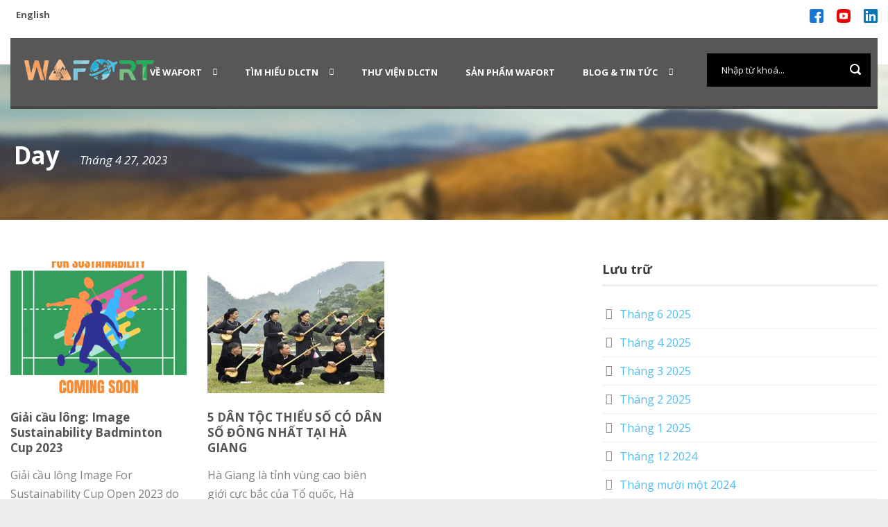

--- FILE ---
content_type: text/html; charset=UTF-8
request_url: https://dulichcotrachnhiem.org/2023/04/27/
body_size: 19151
content:
<!DOCTYPE html>
<!--[if IE 7]><html class="ie ie7 ltie8 ltie9" lang="vi" prefix="og: https://ogp.me/ns#"><![endif]-->
<!--[if IE 8]><html class="ie ie8 ltie9" lang="vi" prefix="og: https://ogp.me/ns#"><![endif]-->
<!--[if !(IE 7) | !(IE 8)  ]><!-->
<html lang="vi" prefix="og: https://ogp.me/ns#">
<!--<![endif]-->

<head>
	<meta charset="UTF-8" />
	<meta name="viewport" content="width=device-width" />
	<title>WAFORT &#8211; CỘNG ĐỒNG DU LỊCH CÓ TRÁCH NHIỆM  Tháng 4 27, 2023 - WAFORT - CỘNG ĐỒNG DU LỊCH CÓ TRÁCH NHIỆM</title>
	<link rel="pingback" href="https://dulichcotrachnhiem.org/xmlrpc.php" />
	
	
<!-- Tối ưu hóa công cụ tìm kiếm bởi Rank Math - https://rankmath.com/ -->
<meta name="robots" content="follow, noindex"/>
<meta property="og:locale" content="vi_VN" />
<meta property="og:type" content="article" />
<meta property="og:title" content="Tháng 4 27, 2023 - WAFORT - CỘNG ĐỒNG DU LỊCH CÓ TRÁCH NHIỆM" />
<meta property="og:url" content="https://dulichcotrachnhiem.org/2023/04/27/" />
<meta property="og:site_name" content="WAFORT - CỘNG ĐỒNG DU LỊCH CÓ TRÁCH NHIỆM" />
<meta name="twitter:card" content="summary_large_image" />
<script type="application/ld+json" class="rank-math-schema">{"@context":"https://schema.org","@graph":[{"@type":"TravelAgency","@id":"https://dulichcotrachnhiem.org/#organization","name":"WAFORT - C\u1ed8NG \u0110\u1ed2NG DU L\u1ecaCH C\u00d3 TR\u00c1CH NHI\u1ec6M","url":"https://dulichcotrachnhiem.org","logo":{"@type":"ImageObject","@id":"https://dulichcotrachnhiem.org/#logo","url":"https://dulichcotrachnhiem.org/wp-content/uploads/2023/04/dulichcotrachnhiem-logo-fnl.png","contentUrl":"https://dulichcotrachnhiem.org/wp-content/uploads/2023/04/dulichcotrachnhiem-logo-fnl.png","caption":"WAFORT - C\u1ed8NG \u0110\u1ed2NG DU L\u1ecaCH C\u00d3 TR\u00c1CH NHI\u1ec6M","inLanguage":"vi","width":"594","height":"130"},"openingHours":["Monday,Tuesday,Wednesday,Thursday,Friday,Saturday,Sunday 09:00-17:00"],"image":{"@id":"https://dulichcotrachnhiem.org/#logo"}},{"@type":"WebSite","@id":"https://dulichcotrachnhiem.org/#website","url":"https://dulichcotrachnhiem.org","name":"WAFORT - C\u1ed8NG \u0110\u1ed2NG DU L\u1ecaCH C\u00d3 TR\u00c1CH NHI\u1ec6M","publisher":{"@id":"https://dulichcotrachnhiem.org/#organization"},"inLanguage":"vi"},{"@type":"BreadcrumbList","@id":"https://dulichcotrachnhiem.org/2023/04/27/#breadcrumb","itemListElement":[{"@type":"ListItem","position":"1","item":{"@id":"https://dulichcotrachnhiem.org","name":"Trang ch\u1ee7"}},{"@type":"ListItem","position":"2","item":{"@id":"https://dulichcotrachnhiem.org/2023/","name":"L\u01b0u tr\u1eef cho"}},{"@type":"ListItem","position":"3","item":{"@id":"https://dulichcotrachnhiem.org/2023/04/","name":"L\u01b0u tr\u1eef cho"}}]},{"@type":"CollectionPage","@id":"https://dulichcotrachnhiem.org/2023/04/27/#webpage","url":"https://dulichcotrachnhiem.org/2023/04/27/","name":"Th\u00e1ng 4 27, 2023 - WAFORT - C\u1ed8NG \u0110\u1ed2NG DU L\u1ecaCH C\u00d3 TR\u00c1CH NHI\u1ec6M","isPartOf":{"@id":"https://dulichcotrachnhiem.org/#website"},"inLanguage":"vi","breadcrumb":{"@id":"https://dulichcotrachnhiem.org/2023/04/27/#breadcrumb"}}]}</script>
<!-- /Plugin SEO WordPress Rank Math -->

<link rel='dns-prefetch' href='//fonts.googleapis.com' />
<link rel="alternate" type="application/rss+xml" title="Dòng thông tin WAFORT - CỘNG ĐỒNG DU LỊCH CÓ TRÁCH NHIỆM &raquo;" href="https://dulichcotrachnhiem.org/feed/" />
<style id='wp-img-auto-sizes-contain-inline-css' type='text/css'>
img:is([sizes=auto i],[sizes^="auto," i]){contain-intrinsic-size:3000px 1500px}
/*# sourceURL=wp-img-auto-sizes-contain-inline-css */
</style>
<style id='wp-emoji-styles-inline-css' type='text/css'>

	img.wp-smiley, img.emoji {
		display: inline !important;
		border: none !important;
		box-shadow: none !important;
		height: 1em !important;
		width: 1em !important;
		margin: 0 0.07em !important;
		vertical-align: -0.1em !important;
		background: none !important;
		padding: 0 !important;
	}
/*# sourceURL=wp-emoji-styles-inline-css */
</style>
<style id='wp-block-library-inline-css' type='text/css'>
:root{--wp-block-synced-color:#7a00df;--wp-block-synced-color--rgb:122,0,223;--wp-bound-block-color:var(--wp-block-synced-color);--wp-editor-canvas-background:#ddd;--wp-admin-theme-color:#007cba;--wp-admin-theme-color--rgb:0,124,186;--wp-admin-theme-color-darker-10:#006ba1;--wp-admin-theme-color-darker-10--rgb:0,107,160.5;--wp-admin-theme-color-darker-20:#005a87;--wp-admin-theme-color-darker-20--rgb:0,90,135;--wp-admin-border-width-focus:2px}@media (min-resolution:192dpi){:root{--wp-admin-border-width-focus:1.5px}}.wp-element-button{cursor:pointer}:root .has-very-light-gray-background-color{background-color:#eee}:root .has-very-dark-gray-background-color{background-color:#313131}:root .has-very-light-gray-color{color:#eee}:root .has-very-dark-gray-color{color:#313131}:root .has-vivid-green-cyan-to-vivid-cyan-blue-gradient-background{background:linear-gradient(135deg,#00d084,#0693e3)}:root .has-purple-crush-gradient-background{background:linear-gradient(135deg,#34e2e4,#4721fb 50%,#ab1dfe)}:root .has-hazy-dawn-gradient-background{background:linear-gradient(135deg,#faaca8,#dad0ec)}:root .has-subdued-olive-gradient-background{background:linear-gradient(135deg,#fafae1,#67a671)}:root .has-atomic-cream-gradient-background{background:linear-gradient(135deg,#fdd79a,#004a59)}:root .has-nightshade-gradient-background{background:linear-gradient(135deg,#330968,#31cdcf)}:root .has-midnight-gradient-background{background:linear-gradient(135deg,#020381,#2874fc)}:root{--wp--preset--font-size--normal:16px;--wp--preset--font-size--huge:42px}.has-regular-font-size{font-size:1em}.has-larger-font-size{font-size:2.625em}.has-normal-font-size{font-size:var(--wp--preset--font-size--normal)}.has-huge-font-size{font-size:var(--wp--preset--font-size--huge)}.has-text-align-center{text-align:center}.has-text-align-left{text-align:left}.has-text-align-right{text-align:right}.has-fit-text{white-space:nowrap!important}#end-resizable-editor-section{display:none}.aligncenter{clear:both}.items-justified-left{justify-content:flex-start}.items-justified-center{justify-content:center}.items-justified-right{justify-content:flex-end}.items-justified-space-between{justify-content:space-between}.screen-reader-text{border:0;clip-path:inset(50%);height:1px;margin:-1px;overflow:hidden;padding:0;position:absolute;width:1px;word-wrap:normal!important}.screen-reader-text:focus{background-color:#ddd;clip-path:none;color:#444;display:block;font-size:1em;height:auto;left:5px;line-height:normal;padding:15px 23px 14px;text-decoration:none;top:5px;width:auto;z-index:100000}html :where(.has-border-color){border-style:solid}html :where([style*=border-top-color]){border-top-style:solid}html :where([style*=border-right-color]){border-right-style:solid}html :where([style*=border-bottom-color]){border-bottom-style:solid}html :where([style*=border-left-color]){border-left-style:solid}html :where([style*=border-width]){border-style:solid}html :where([style*=border-top-width]){border-top-style:solid}html :where([style*=border-right-width]){border-right-style:solid}html :where([style*=border-bottom-width]){border-bottom-style:solid}html :where([style*=border-left-width]){border-left-style:solid}html :where(img[class*=wp-image-]){height:auto;max-width:100%}:where(figure){margin:0 0 1em}html :where(.is-position-sticky){--wp-admin--admin-bar--position-offset:var(--wp-admin--admin-bar--height,0px)}@media screen and (max-width:600px){html :where(.is-position-sticky){--wp-admin--admin-bar--position-offset:0px}}

/*# sourceURL=wp-block-library-inline-css */
</style><style id='wp-block-image-inline-css' type='text/css'>
.wp-block-image>a,.wp-block-image>figure>a{display:inline-block}.wp-block-image img{box-sizing:border-box;height:auto;max-width:100%;vertical-align:bottom}@media not (prefers-reduced-motion){.wp-block-image img.hide{visibility:hidden}.wp-block-image img.show{animation:show-content-image .4s}}.wp-block-image[style*=border-radius] img,.wp-block-image[style*=border-radius]>a{border-radius:inherit}.wp-block-image.has-custom-border img{box-sizing:border-box}.wp-block-image.aligncenter{text-align:center}.wp-block-image.alignfull>a,.wp-block-image.alignwide>a{width:100%}.wp-block-image.alignfull img,.wp-block-image.alignwide img{height:auto;width:100%}.wp-block-image .aligncenter,.wp-block-image .alignleft,.wp-block-image .alignright,.wp-block-image.aligncenter,.wp-block-image.alignleft,.wp-block-image.alignright{display:table}.wp-block-image .aligncenter>figcaption,.wp-block-image .alignleft>figcaption,.wp-block-image .alignright>figcaption,.wp-block-image.aligncenter>figcaption,.wp-block-image.alignleft>figcaption,.wp-block-image.alignright>figcaption{caption-side:bottom;display:table-caption}.wp-block-image .alignleft{float:left;margin:.5em 1em .5em 0}.wp-block-image .alignright{float:right;margin:.5em 0 .5em 1em}.wp-block-image .aligncenter{margin-left:auto;margin-right:auto}.wp-block-image :where(figcaption){margin-bottom:1em;margin-top:.5em}.wp-block-image.is-style-circle-mask img{border-radius:9999px}@supports ((-webkit-mask-image:none) or (mask-image:none)) or (-webkit-mask-image:none){.wp-block-image.is-style-circle-mask img{border-radius:0;-webkit-mask-image:url('data:image/svg+xml;utf8,<svg viewBox="0 0 100 100" xmlns="http://www.w3.org/2000/svg"><circle cx="50" cy="50" r="50"/></svg>');mask-image:url('data:image/svg+xml;utf8,<svg viewBox="0 0 100 100" xmlns="http://www.w3.org/2000/svg"><circle cx="50" cy="50" r="50"/></svg>');mask-mode:alpha;-webkit-mask-position:center;mask-position:center;-webkit-mask-repeat:no-repeat;mask-repeat:no-repeat;-webkit-mask-size:contain;mask-size:contain}}:root :where(.wp-block-image.is-style-rounded img,.wp-block-image .is-style-rounded img){border-radius:9999px}.wp-block-image figure{margin:0}.wp-lightbox-container{display:flex;flex-direction:column;position:relative}.wp-lightbox-container img{cursor:zoom-in}.wp-lightbox-container img:hover+button{opacity:1}.wp-lightbox-container button{align-items:center;backdrop-filter:blur(16px) saturate(180%);background-color:#5a5a5a40;border:none;border-radius:4px;cursor:zoom-in;display:flex;height:20px;justify-content:center;opacity:0;padding:0;position:absolute;right:16px;text-align:center;top:16px;width:20px;z-index:100}@media not (prefers-reduced-motion){.wp-lightbox-container button{transition:opacity .2s ease}}.wp-lightbox-container button:focus-visible{outline:3px auto #5a5a5a40;outline:3px auto -webkit-focus-ring-color;outline-offset:3px}.wp-lightbox-container button:hover{cursor:pointer;opacity:1}.wp-lightbox-container button:focus{opacity:1}.wp-lightbox-container button:focus,.wp-lightbox-container button:hover,.wp-lightbox-container button:not(:hover):not(:active):not(.has-background){background-color:#5a5a5a40;border:none}.wp-lightbox-overlay{box-sizing:border-box;cursor:zoom-out;height:100vh;left:0;overflow:hidden;position:fixed;top:0;visibility:hidden;width:100%;z-index:100000}.wp-lightbox-overlay .close-button{align-items:center;cursor:pointer;display:flex;justify-content:center;min-height:40px;min-width:40px;padding:0;position:absolute;right:calc(env(safe-area-inset-right) + 16px);top:calc(env(safe-area-inset-top) + 16px);z-index:5000000}.wp-lightbox-overlay .close-button:focus,.wp-lightbox-overlay .close-button:hover,.wp-lightbox-overlay .close-button:not(:hover):not(:active):not(.has-background){background:none;border:none}.wp-lightbox-overlay .lightbox-image-container{height:var(--wp--lightbox-container-height);left:50%;overflow:hidden;position:absolute;top:50%;transform:translate(-50%,-50%);transform-origin:top left;width:var(--wp--lightbox-container-width);z-index:9999999999}.wp-lightbox-overlay .wp-block-image{align-items:center;box-sizing:border-box;display:flex;height:100%;justify-content:center;margin:0;position:relative;transform-origin:0 0;width:100%;z-index:3000000}.wp-lightbox-overlay .wp-block-image img{height:var(--wp--lightbox-image-height);min-height:var(--wp--lightbox-image-height);min-width:var(--wp--lightbox-image-width);width:var(--wp--lightbox-image-width)}.wp-lightbox-overlay .wp-block-image figcaption{display:none}.wp-lightbox-overlay button{background:none;border:none}.wp-lightbox-overlay .scrim{background-color:#fff;height:100%;opacity:.9;position:absolute;width:100%;z-index:2000000}.wp-lightbox-overlay.active{visibility:visible}@media not (prefers-reduced-motion){.wp-lightbox-overlay.active{animation:turn-on-visibility .25s both}.wp-lightbox-overlay.active img{animation:turn-on-visibility .35s both}.wp-lightbox-overlay.show-closing-animation:not(.active){animation:turn-off-visibility .35s both}.wp-lightbox-overlay.show-closing-animation:not(.active) img{animation:turn-off-visibility .25s both}.wp-lightbox-overlay.zoom.active{animation:none;opacity:1;visibility:visible}.wp-lightbox-overlay.zoom.active .lightbox-image-container{animation:lightbox-zoom-in .4s}.wp-lightbox-overlay.zoom.active .lightbox-image-container img{animation:none}.wp-lightbox-overlay.zoom.active .scrim{animation:turn-on-visibility .4s forwards}.wp-lightbox-overlay.zoom.show-closing-animation:not(.active){animation:none}.wp-lightbox-overlay.zoom.show-closing-animation:not(.active) .lightbox-image-container{animation:lightbox-zoom-out .4s}.wp-lightbox-overlay.zoom.show-closing-animation:not(.active) .lightbox-image-container img{animation:none}.wp-lightbox-overlay.zoom.show-closing-animation:not(.active) .scrim{animation:turn-off-visibility .4s forwards}}@keyframes show-content-image{0%{visibility:hidden}99%{visibility:hidden}to{visibility:visible}}@keyframes turn-on-visibility{0%{opacity:0}to{opacity:1}}@keyframes turn-off-visibility{0%{opacity:1;visibility:visible}99%{opacity:0;visibility:visible}to{opacity:0;visibility:hidden}}@keyframes lightbox-zoom-in{0%{transform:translate(calc((-100vw + var(--wp--lightbox-scrollbar-width))/2 + var(--wp--lightbox-initial-left-position)),calc(-50vh + var(--wp--lightbox-initial-top-position))) scale(var(--wp--lightbox-scale))}to{transform:translate(-50%,-50%) scale(1)}}@keyframes lightbox-zoom-out{0%{transform:translate(-50%,-50%) scale(1);visibility:visible}99%{visibility:visible}to{transform:translate(calc((-100vw + var(--wp--lightbox-scrollbar-width))/2 + var(--wp--lightbox-initial-left-position)),calc(-50vh + var(--wp--lightbox-initial-top-position))) scale(var(--wp--lightbox-scale));visibility:hidden}}
/*# sourceURL=https://dulichcotrachnhiem.org/wp-includes/blocks/image/style.min.css */
</style>
<style id='wp-block-list-inline-css' type='text/css'>
ol,ul{box-sizing:border-box}:root :where(.wp-block-list.has-background){padding:1.25em 2.375em}
/*# sourceURL=https://dulichcotrachnhiem.org/wp-includes/blocks/list/style.min.css */
</style>
<style id='wp-block-paragraph-inline-css' type='text/css'>
.is-small-text{font-size:.875em}.is-regular-text{font-size:1em}.is-large-text{font-size:2.25em}.is-larger-text{font-size:3em}.has-drop-cap:not(:focus):first-letter{float:left;font-size:8.4em;font-style:normal;font-weight:100;line-height:.68;margin:.05em .1em 0 0;text-transform:uppercase}body.rtl .has-drop-cap:not(:focus):first-letter{float:none;margin-left:.1em}p.has-drop-cap.has-background{overflow:hidden}:root :where(p.has-background){padding:1.25em 2.375em}:where(p.has-text-color:not(.has-link-color)) a{color:inherit}p.has-text-align-left[style*="writing-mode:vertical-lr"],p.has-text-align-right[style*="writing-mode:vertical-rl"]{rotate:180deg}
/*# sourceURL=https://dulichcotrachnhiem.org/wp-includes/blocks/paragraph/style.min.css */
</style>
<style id='global-styles-inline-css' type='text/css'>
:root{--wp--preset--aspect-ratio--square: 1;--wp--preset--aspect-ratio--4-3: 4/3;--wp--preset--aspect-ratio--3-4: 3/4;--wp--preset--aspect-ratio--3-2: 3/2;--wp--preset--aspect-ratio--2-3: 2/3;--wp--preset--aspect-ratio--16-9: 16/9;--wp--preset--aspect-ratio--9-16: 9/16;--wp--preset--color--black: #000000;--wp--preset--color--cyan-bluish-gray: #abb8c3;--wp--preset--color--white: #ffffff;--wp--preset--color--pale-pink: #f78da7;--wp--preset--color--vivid-red: #cf2e2e;--wp--preset--color--luminous-vivid-orange: #ff6900;--wp--preset--color--luminous-vivid-amber: #fcb900;--wp--preset--color--light-green-cyan: #7bdcb5;--wp--preset--color--vivid-green-cyan: #00d084;--wp--preset--color--pale-cyan-blue: #8ed1fc;--wp--preset--color--vivid-cyan-blue: #0693e3;--wp--preset--color--vivid-purple: #9b51e0;--wp--preset--gradient--vivid-cyan-blue-to-vivid-purple: linear-gradient(135deg,rgb(6,147,227) 0%,rgb(155,81,224) 100%);--wp--preset--gradient--light-green-cyan-to-vivid-green-cyan: linear-gradient(135deg,rgb(122,220,180) 0%,rgb(0,208,130) 100%);--wp--preset--gradient--luminous-vivid-amber-to-luminous-vivid-orange: linear-gradient(135deg,rgb(252,185,0) 0%,rgb(255,105,0) 100%);--wp--preset--gradient--luminous-vivid-orange-to-vivid-red: linear-gradient(135deg,rgb(255,105,0) 0%,rgb(207,46,46) 100%);--wp--preset--gradient--very-light-gray-to-cyan-bluish-gray: linear-gradient(135deg,rgb(238,238,238) 0%,rgb(169,184,195) 100%);--wp--preset--gradient--cool-to-warm-spectrum: linear-gradient(135deg,rgb(74,234,220) 0%,rgb(151,120,209) 20%,rgb(207,42,186) 40%,rgb(238,44,130) 60%,rgb(251,105,98) 80%,rgb(254,248,76) 100%);--wp--preset--gradient--blush-light-purple: linear-gradient(135deg,rgb(255,206,236) 0%,rgb(152,150,240) 100%);--wp--preset--gradient--blush-bordeaux: linear-gradient(135deg,rgb(254,205,165) 0%,rgb(254,45,45) 50%,rgb(107,0,62) 100%);--wp--preset--gradient--luminous-dusk: linear-gradient(135deg,rgb(255,203,112) 0%,rgb(199,81,192) 50%,rgb(65,88,208) 100%);--wp--preset--gradient--pale-ocean: linear-gradient(135deg,rgb(255,245,203) 0%,rgb(182,227,212) 50%,rgb(51,167,181) 100%);--wp--preset--gradient--electric-grass: linear-gradient(135deg,rgb(202,248,128) 0%,rgb(113,206,126) 100%);--wp--preset--gradient--midnight: linear-gradient(135deg,rgb(2,3,129) 0%,rgb(40,116,252) 100%);--wp--preset--font-size--small: 13px;--wp--preset--font-size--medium: 20px;--wp--preset--font-size--large: 36px;--wp--preset--font-size--x-large: 42px;--wp--preset--spacing--20: 0.44rem;--wp--preset--spacing--30: 0.67rem;--wp--preset--spacing--40: 1rem;--wp--preset--spacing--50: 1.5rem;--wp--preset--spacing--60: 2.25rem;--wp--preset--spacing--70: 3.38rem;--wp--preset--spacing--80: 5.06rem;--wp--preset--shadow--natural: 6px 6px 9px rgba(0, 0, 0, 0.2);--wp--preset--shadow--deep: 12px 12px 50px rgba(0, 0, 0, 0.4);--wp--preset--shadow--sharp: 6px 6px 0px rgba(0, 0, 0, 0.2);--wp--preset--shadow--outlined: 6px 6px 0px -3px rgb(255, 255, 255), 6px 6px rgb(0, 0, 0);--wp--preset--shadow--crisp: 6px 6px 0px rgb(0, 0, 0);}:where(.is-layout-flex){gap: 0.5em;}:where(.is-layout-grid){gap: 0.5em;}body .is-layout-flex{display: flex;}.is-layout-flex{flex-wrap: wrap;align-items: center;}.is-layout-flex > :is(*, div){margin: 0;}body .is-layout-grid{display: grid;}.is-layout-grid > :is(*, div){margin: 0;}:where(.wp-block-columns.is-layout-flex){gap: 2em;}:where(.wp-block-columns.is-layout-grid){gap: 2em;}:where(.wp-block-post-template.is-layout-flex){gap: 1.25em;}:where(.wp-block-post-template.is-layout-grid){gap: 1.25em;}.has-black-color{color: var(--wp--preset--color--black) !important;}.has-cyan-bluish-gray-color{color: var(--wp--preset--color--cyan-bluish-gray) !important;}.has-white-color{color: var(--wp--preset--color--white) !important;}.has-pale-pink-color{color: var(--wp--preset--color--pale-pink) !important;}.has-vivid-red-color{color: var(--wp--preset--color--vivid-red) !important;}.has-luminous-vivid-orange-color{color: var(--wp--preset--color--luminous-vivid-orange) !important;}.has-luminous-vivid-amber-color{color: var(--wp--preset--color--luminous-vivid-amber) !important;}.has-light-green-cyan-color{color: var(--wp--preset--color--light-green-cyan) !important;}.has-vivid-green-cyan-color{color: var(--wp--preset--color--vivid-green-cyan) !important;}.has-pale-cyan-blue-color{color: var(--wp--preset--color--pale-cyan-blue) !important;}.has-vivid-cyan-blue-color{color: var(--wp--preset--color--vivid-cyan-blue) !important;}.has-vivid-purple-color{color: var(--wp--preset--color--vivid-purple) !important;}.has-black-background-color{background-color: var(--wp--preset--color--black) !important;}.has-cyan-bluish-gray-background-color{background-color: var(--wp--preset--color--cyan-bluish-gray) !important;}.has-white-background-color{background-color: var(--wp--preset--color--white) !important;}.has-pale-pink-background-color{background-color: var(--wp--preset--color--pale-pink) !important;}.has-vivid-red-background-color{background-color: var(--wp--preset--color--vivid-red) !important;}.has-luminous-vivid-orange-background-color{background-color: var(--wp--preset--color--luminous-vivid-orange) !important;}.has-luminous-vivid-amber-background-color{background-color: var(--wp--preset--color--luminous-vivid-amber) !important;}.has-light-green-cyan-background-color{background-color: var(--wp--preset--color--light-green-cyan) !important;}.has-vivid-green-cyan-background-color{background-color: var(--wp--preset--color--vivid-green-cyan) !important;}.has-pale-cyan-blue-background-color{background-color: var(--wp--preset--color--pale-cyan-blue) !important;}.has-vivid-cyan-blue-background-color{background-color: var(--wp--preset--color--vivid-cyan-blue) !important;}.has-vivid-purple-background-color{background-color: var(--wp--preset--color--vivid-purple) !important;}.has-black-border-color{border-color: var(--wp--preset--color--black) !important;}.has-cyan-bluish-gray-border-color{border-color: var(--wp--preset--color--cyan-bluish-gray) !important;}.has-white-border-color{border-color: var(--wp--preset--color--white) !important;}.has-pale-pink-border-color{border-color: var(--wp--preset--color--pale-pink) !important;}.has-vivid-red-border-color{border-color: var(--wp--preset--color--vivid-red) !important;}.has-luminous-vivid-orange-border-color{border-color: var(--wp--preset--color--luminous-vivid-orange) !important;}.has-luminous-vivid-amber-border-color{border-color: var(--wp--preset--color--luminous-vivid-amber) !important;}.has-light-green-cyan-border-color{border-color: var(--wp--preset--color--light-green-cyan) !important;}.has-vivid-green-cyan-border-color{border-color: var(--wp--preset--color--vivid-green-cyan) !important;}.has-pale-cyan-blue-border-color{border-color: var(--wp--preset--color--pale-cyan-blue) !important;}.has-vivid-cyan-blue-border-color{border-color: var(--wp--preset--color--vivid-cyan-blue) !important;}.has-vivid-purple-border-color{border-color: var(--wp--preset--color--vivid-purple) !important;}.has-vivid-cyan-blue-to-vivid-purple-gradient-background{background: var(--wp--preset--gradient--vivid-cyan-blue-to-vivid-purple) !important;}.has-light-green-cyan-to-vivid-green-cyan-gradient-background{background: var(--wp--preset--gradient--light-green-cyan-to-vivid-green-cyan) !important;}.has-luminous-vivid-amber-to-luminous-vivid-orange-gradient-background{background: var(--wp--preset--gradient--luminous-vivid-amber-to-luminous-vivid-orange) !important;}.has-luminous-vivid-orange-to-vivid-red-gradient-background{background: var(--wp--preset--gradient--luminous-vivid-orange-to-vivid-red) !important;}.has-very-light-gray-to-cyan-bluish-gray-gradient-background{background: var(--wp--preset--gradient--very-light-gray-to-cyan-bluish-gray) !important;}.has-cool-to-warm-spectrum-gradient-background{background: var(--wp--preset--gradient--cool-to-warm-spectrum) !important;}.has-blush-light-purple-gradient-background{background: var(--wp--preset--gradient--blush-light-purple) !important;}.has-blush-bordeaux-gradient-background{background: var(--wp--preset--gradient--blush-bordeaux) !important;}.has-luminous-dusk-gradient-background{background: var(--wp--preset--gradient--luminous-dusk) !important;}.has-pale-ocean-gradient-background{background: var(--wp--preset--gradient--pale-ocean) !important;}.has-electric-grass-gradient-background{background: var(--wp--preset--gradient--electric-grass) !important;}.has-midnight-gradient-background{background: var(--wp--preset--gradient--midnight) !important;}.has-small-font-size{font-size: var(--wp--preset--font-size--small) !important;}.has-medium-font-size{font-size: var(--wp--preset--font-size--medium) !important;}.has-large-font-size{font-size: var(--wp--preset--font-size--large) !important;}.has-x-large-font-size{font-size: var(--wp--preset--font-size--x-large) !important;}
/*# sourceURL=global-styles-inline-css */
</style>

<style id='classic-theme-styles-inline-css' type='text/css'>
/*! This file is auto-generated */
.wp-block-button__link{color:#fff;background-color:#32373c;border-radius:9999px;box-shadow:none;text-decoration:none;padding:calc(.667em + 2px) calc(1.333em + 2px);font-size:1.125em}.wp-block-file__button{background:#32373c;color:#fff;text-decoration:none}
/*# sourceURL=/wp-includes/css/classic-themes.min.css */
</style>
<link rel='stylesheet' id='contact-form-7-css' href='https://dulichcotrachnhiem.org/wp-content/plugins/contact-form-7/includes/css/styles.css?ver=6.1.4' type='text/css' media='all' />
<link rel='stylesheet' id='ez-toc-css' href='https://dulichcotrachnhiem.org/wp-content/plugins/easy-table-of-contents/assets/css/screen.min.css?ver=2.0.80' type='text/css' media='all' />
<style id='ez-toc-inline-css' type='text/css'>
div#ez-toc-container .ez-toc-title {font-size: 120%;}div#ez-toc-container .ez-toc-title {font-weight: 500;}div#ez-toc-container ul li , div#ez-toc-container ul li a {font-size: 95%;}div#ez-toc-container ul li , div#ez-toc-container ul li a {font-weight: 500;}div#ez-toc-container nav ul ul li {font-size: 90%;}.ez-toc-box-title {font-weight: bold; margin-bottom: 10px; text-align: center; text-transform: uppercase; letter-spacing: 1px; color: #666; padding-bottom: 5px;position:absolute;top:-4%;left:5%;background-color: inherit;transition: top 0.3s ease;}.ez-toc-box-title.toc-closed {top:-25%;}
.ez-toc-container-direction {direction: ltr;}.ez-toc-counter ul{counter-reset: item ;}.ez-toc-counter nav ul li a::before {content: counters(item, '.', decimal) '. ';display: inline-block;counter-increment: item;flex-grow: 0;flex-shrink: 0;margin-right: .2em; float: left; }.ez-toc-widget-direction {direction: ltr;}.ez-toc-widget-container ul{counter-reset: item ;}.ez-toc-widget-container nav ul li a::before {content: counters(item, '.', decimal) '. ';display: inline-block;counter-increment: item;flex-grow: 0;flex-shrink: 0;margin-right: .2em; float: left; }
/*# sourceURL=ez-toc-inline-css */
</style>
<link rel='stylesheet' id='style-css' href='https://dulichcotrachnhiem.org/wp-content/themes/charityhub/style.css?ver=6.9' type='text/css' media='all' />
<link rel='stylesheet' id='Open-Sans-google-font-css' href='https://fonts.googleapis.com/css?family=Open+Sans%3A300%2C300italic%2Cregular%2Citalic%2C600%2C600italic%2C700%2C700italic%2C800%2C800italic&#038;subset=greek%2Ccyrillic-ext%2Ccyrillic%2Clatin%2Clatin-ext%2Cvietnamese%2Cgreek-ext&#038;ver=6.9' type='text/css' media='all' />
<link rel='stylesheet' id='superfish-css' href='https://dulichcotrachnhiem.org/wp-content/themes/charityhub/plugins/superfish/css/superfish.css?ver=6.9' type='text/css' media='all' />
<link rel='stylesheet' id='dlmenu-css' href='https://dulichcotrachnhiem.org/wp-content/themes/charityhub/plugins/dl-menu/component.css?ver=6.9' type='text/css' media='all' />
<link rel='stylesheet' id='font-awesome-css' href='https://dulichcotrachnhiem.org/wp-content/themes/charityhub/plugins/font-awesome/css/font-awesome.min.css?ver=6.9' type='text/css' media='all' />
<link rel='stylesheet' id='jquery-fancybox-css' href='https://dulichcotrachnhiem.org/wp-content/themes/charityhub/plugins/fancybox/jquery.fancybox.css?ver=6.9' type='text/css' media='all' />
<link rel='stylesheet' id='chartiyhub-flexslider-css' href='https://dulichcotrachnhiem.org/wp-content/themes/charityhub/plugins/flexslider/flexslider.css?ver=6.9' type='text/css' media='all' />
<link rel='stylesheet' id='style-responsive-css' href='https://dulichcotrachnhiem.org/wp-content/themes/charityhub/stylesheet/style-responsive.css?ver=6.9' type='text/css' media='all' />
<link rel='stylesheet' id='style-custom-css' href='https://dulichcotrachnhiem.org/wp-content/themes/charityhub/stylesheet/style-custom.css?1727837655&#038;ver=6.9' type='text/css' media='all' />
<script type="text/javascript" src="https://dulichcotrachnhiem.org/wp-includes/js/jquery/jquery.min.js?ver=3.7.1" id="jquery-core-js"></script>
<script type="text/javascript" src="https://dulichcotrachnhiem.org/wp-includes/js/jquery/jquery-migrate.min.js?ver=3.4.1" id="jquery-migrate-js"></script>
<script type="text/javascript" src="https://dulichcotrachnhiem.org/wp-content/plugins/foxtool/link/index.js?ver=2.5.3" id="index-ft-js"></script>
<link rel="https://api.w.org/" href="https://dulichcotrachnhiem.org/wp-json/" /><link rel="EditURI" type="application/rsd+xml" title="RSD" href="https://dulichcotrachnhiem.org/xmlrpc.php?rsd" />
<meta name="generator" content="WordPress 6.9" />
<!-- load the script for older ie version -->
<!--[if lt IE 9]>
<script src="https://dulichcotrachnhiem.org/wp-content/themes/charityhub/javascript/html5.js" type="text/javascript"></script>
<script src="https://dulichcotrachnhiem.org/wp-content/themes/charityhub/plugins/easy-pie-chart/excanvas.js" type="text/javascript"></script>
<![endif]-->
<link rel="icon" href="https://dulichcotrachnhiem.org/wp-content/uploads/2024/03/cropped-wafort-favicon-32x32.png" sizes="32x32" />
<link rel="icon" href="https://dulichcotrachnhiem.org/wp-content/uploads/2024/03/cropped-wafort-favicon-192x192.png" sizes="192x192" />
<link rel="apple-touch-icon" href="https://dulichcotrachnhiem.org/wp-content/uploads/2024/03/cropped-wafort-favicon-180x180.png" />
<meta name="msapplication-TileImage" content="https://dulichcotrachnhiem.org/wp-content/uploads/2024/03/cropped-wafort-favicon-270x270.png" />
		<style type="text/css" id="wp-custom-css">
			#content-section-1 .excerpt-read-more {
	background-color: #566b79;
	text-align: center;
	margin-left: 25%;
	margin-right: 25%;
	padding: 15px;
	text-transform: uppercase;
}


.gdlr-donate-button{
	display: none;
}

@media only screen and (max-width: 419px) {
	body .container{ max-width: 380px; }
}

.blog-info.blog-comment{
	display: none;
}

#content-section-1 .excerpt-read-more {
	background-color: transparent;
}

/* Custom header */
.gdlr-navigation-wrapper.gdlr-align-right .gdlr-main-menu {
	margin-right: 22%;
}
.gdlr-header-search {
	width: auto;
	position: absolute;
	right: 25px;
	top: 200%;
}
.gdlr-header-search .gdl-search-form input[type="text"] {
	background: black;
}

.gdlr-logo.gdlr-align-left {
	position: absolute;
	top: 46px !important;
	left: 2%;
}
.gdlr-header-style-2.gdlr-centered .gdlr-header-inner {
    height: 22px;
}
.cause-content {
/* 	white-space: nowrap; */
  max-height: 60px;
  overflow: hidden;
/*   text-overflow: ellipsis; */
}
#gdlr-main-navigation {
	padding: 15px 0;
}
/* .gdlr-item-title-wrapper.pos-left {
	display: none;
} */
.blog-info.blog-date, .blog-info.blog-author {
	display: none;
}
#content-section-1 .excerpt-read-more {
	margin: 0px;
	padding: 10px 0 0 0;
}
.urgent-cause-wrapper .urgent-cause-info {
    margin-top: 38.5px;
}

#cta-hompage .gdlr-styled-box-body {
	padding: 40px 30px 40px !important;
}

@media only screen and (max-width: 600px) {
	.gdlr-header-search {
		top: 0%;
		right: 20%;
	}
}
@media only screen and (max-width: 767px) {
#gdlr-responsive-navigation .dl-trigger {
    right: -28%;
	}
}
@media only screen and (max-width: 767px) {
.dl-menuwrapper .dl-menu {
    left: 31px;
	}
}
.wpcf7 input[type="text"], .wpcf7 input[type="email"], .wpcf7 input[type="password"], .wpcf7 textarea {
	background: #e0dede;
    color: #000;
}
		</style>
		</head>

<body class="archive date wp-theme-charityhub">
<div class="body-wrapper  float-menu" data-home="https://dulichcotrachnhiem.org" >
		<header class="gdlr-header-wrapper gdlr-header-style-2 gdlr-centered">

		<!-- top navigation -->
				<div class="top-navigation-wrapper">
			<div class="top-navigation-container container">
				<div class="top-navigation-left"><a href="https://wafort.org/" target="_blank"><span style="margin-right: 8px">English</span></a></div><div class="top-navigation-right"><a target="blank" href="https://www.facebook.com/DulichcotrachnhiemWafort" ><img style="width: 20px" src="https://dulichcotrachnhiem.org/wp-content/uploads/2023/04/facebook.png" /></a>
<a target="blank" href="https://www.youtube.com/channel/UCNhdvfaeqLI0VCXKSLOZFzg" ><img style="width: 20px" src="https://dulichcotrachnhiem.org/wp-content/uploads/2023/04/youtube.png" /></a>
<a target="blank" href="https://www.linkedin.com/company/100234233/admin/feed/posts/" ><img style="width: 20px" src="https://dulichcotrachnhiem.org/wp-content/uploads/2023/11/LinkedIn_logo_initials.png" /></a></div>	
				<div class="clear"></div>
			</div>
		</div>
				
		<!-- logo -->
		<div class="gdlr-header-substitute">
			<div class="gdlr-header-container container">
				<div class="gdlr-header-inner">
					<!-- logo -->
					<div class="gdlr-logo gdlr-align-left">
												<a href="https://dulichcotrachnhiem.org" >
							<img src="https://dulichcotrachnhiem.org/wp-content/uploads/2023/04/dulichcotrachnhiem-logo-fnl.png" alt="" width="594" height="130" />						
						</a>
												<div class="gdlr-responsive-navigation dl-menuwrapper" id="gdlr-responsive-navigation" ><button class="dl-trigger">Open Menu</button><ul id="menu-main-menu" class="dl-menu gdlr-main-mobile-menu"><li id="menu-item-4125" class="menu-item menu-item-type-custom menu-item-object-custom menu-item-has-children menu-item-4125"><a href="https://dulichcotrachnhiem.org/cause/du-lich-co-trach-nhiem/">Về WAFORT</a>
<ul class="dl-submenu">
	<li id="menu-item-5564" class="menu-item menu-item-type-post_type menu-item-object-page menu-item-5564"><a href="https://dulichcotrachnhiem.org/ve-chung-toi/">Về cộng đồng WAFORT</a></li>
	<li id="menu-item-5565" class="menu-item menu-item-type-post_type menu-item-object-page menu-item-5565"><a href="https://dulichcotrachnhiem.org/bao-chi-noi-ve-wafort/">Báo chí nói về WAFORT</a></li>
	<li id="menu-item-5579" class="menu-item menu-item-type-post_type menu-item-object-page menu-item-5579"><a href="https://dulichcotrachnhiem.org/du-an/">Dự án và sự kiện</a></li>
	<li id="menu-item-4123" class="menu-item menu-item-type-custom menu-item-object-custom menu-item-4123"><a href="https://dulichcotrachnhiem.org/doanh-nghiep-thanh-vien/">Doanh nghiệp thành viên</a></li>
	<li id="menu-item-5562" class="menu-item menu-item-type-post_type menu-item-object-page menu-item-has-children menu-item-5562"><a href="https://dulichcotrachnhiem.org/tro-thanh-thanh-vien/">Trở thành thành viên</a>
	<ul class="dl-submenu">
		<li id="menu-item-5622" class="menu-item menu-item-type-post_type menu-item-object-page menu-item-5622"><a href="https://dulichcotrachnhiem.org/dang-ky-tro-thanh-doanh-nghiep-thanh-vien-wafort/">Đăng Ký Trở Thành Doanh Nghiệp Thành Viên WAFORT</a></li>
		<li id="menu-item-5558" class="menu-item menu-item-type-post_type menu-item-object-page menu-item-5558"><a href="https://dulichcotrachnhiem.org/dang-ky-tro-thanh-doi-tac-ho-tro-truyen-thong/">Đăng ký trở thành đối tác hỗ trợ truyền thông</a></li>
		<li id="menu-item-5559" class="menu-item menu-item-type-post_type menu-item-object-page menu-item-5559"><a href="https://dulichcotrachnhiem.org/dang-ky-tro-thanh-tinh-nguyen-vien-wafort/">Đăng ký trở thành Tình Nguyện Viên WAFORT</a></li>
	</ul>
</li>
</ul>
</li>
<li id="menu-item-4124" class="menu-item menu-item-type-custom menu-item-object-custom menu-item-has-children menu-item-4124"><a href="https://dulichcotrachnhiem.org/cause/du-lich-co-trach-nhiem/">Tìm hiểu DLCTN</a>
<ul class="dl-submenu">
	<li id="menu-item-5557" class="menu-item menu-item-type-post_type menu-item-object-page menu-item-5557"><a href="https://dulichcotrachnhiem.org/du-lich-co-trach-nhiem-3/">Du lịch có trách nhiệm là gì?</a></li>
	<li id="menu-item-4127" class="menu-item menu-item-type-post_type menu-item-object-page menu-item-has-children menu-item-4127"><a href="https://dulichcotrachnhiem.org/doanh-nghiep-du-lich-co-trach-nhiem/">Doanh nghiệp &#038; Du lịch có trách nhiệm</a>
	<ul class="dl-submenu">
		<li id="menu-item-4137" class="menu-item menu-item-type-post_type menu-item-object-page menu-item-4137"><a href="https://dulichcotrachnhiem.org/quy-tac-ung-xu-cua-doanh-nghiep-lu-hanh/">Quy tắc ứng xử của doanh nghiệp lữ hành</a></li>
		<li id="menu-item-4135" class="menu-item menu-item-type-post_type menu-item-object-page menu-item-4135"><a href="https://dulichcotrachnhiem.org/quy-tac-ung-xu-cua-co-so-luu-tru-du-lich/">Quy tắc ứng xử của cơ sở lưu trú du lịch</a></li>
		<li id="menu-item-6882" class="menu-item menu-item-type-post_type menu-item-object-page menu-item-6882"><a href="https://dulichcotrachnhiem.org/quy-tac-ung-xu-cua-to-chuc-ca-nhan-kinh-doanh-du-lich/">Quy tắc ứng xử của tổ chức, cá nhân kinh doanh du lịch</a></li>
		<li id="menu-item-4131" class="menu-item menu-item-type-post_type menu-item-object-page menu-item-4131"><a href="https://dulichcotrachnhiem.org/quy-tac-ung-xu-cua-don-vi-van-chuyen-du-lich/">Quy tắc ứng xử của đơn vị vận chuyển du lịch</a></li>
		<li id="menu-item-4130" class="menu-item menu-item-type-post_type menu-item-object-page menu-item-4130"><a href="https://dulichcotrachnhiem.org/quy-tac-ung-xu-cua-nha-hang-co-so-dich-vu-an-uong/">Quy tắc ứng xử của nhà hàng, cơ sở dịch vụ ăn uống</a></li>
		<li id="menu-item-4128" class="menu-item menu-item-type-post_type menu-item-object-page menu-item-4128"><a href="https://dulichcotrachnhiem.org/quy-tac-ung-xu-cua-diem-tham-quan-du-lich/">Quy tắc ứng xử của điểm tham quan, du lịch</a></li>
		<li id="menu-item-4129" class="menu-item menu-item-type-post_type menu-item-object-page menu-item-4129"><a href="https://dulichcotrachnhiem.org/quy-tac-ung-xu-cua-diem-mua-sam-phuc-vu-khach-du-lich/">Quy tắc ứng xử của điểm mua sắm, phục vụ khách du lịch</a></li>
		<li id="menu-item-4136" class="menu-item menu-item-type-post_type menu-item-object-page menu-item-4136"><a href="https://dulichcotrachnhiem.org/quy-tac-ung-xu-cua-huong-dan-vien-du-lich/">Quy tắc ứng xử của hướng dẫn viên du lịch</a></li>
	</ul>
</li>
	<li id="menu-item-4133" class="menu-item menu-item-type-post_type menu-item-object-page menu-item-has-children menu-item-4133"><a href="https://dulichcotrachnhiem.org/cong-dong-du-lich-co-trach-nhiem-2/">Cộng đồng &#038; Du lịch có trách nhiệm</a>
	<ul class="dl-submenu">
		<li id="menu-item-4134" class="menu-item menu-item-type-post_type menu-item-object-page menu-item-4134"><a href="https://dulichcotrachnhiem.org/quy-tac-ung-xu-cua-cong-dong-dan-cu-noi-du-lich/">Quy tắc ứng xử của cộng đồng dân cư nơi du lịch</a></li>
		<li id="menu-item-4138" class="menu-item menu-item-type-post_type menu-item-object-page menu-item-4138"><a href="https://dulichcotrachnhiem.org/quy-tac-ung-xu-cua-khach-du-lich/">Quy tắc ứng xử của khách du lịch</a></li>
	</ul>
</li>
</ul>
</li>
<li id="menu-item-6038" class="menu-item menu-item-type-taxonomy menu-item-object-category menu-item-6038"><a href="https://dulichcotrachnhiem.org/category/thu-vien/">Thư viện DLCTN</a></li>
<li id="menu-item-4122" class="menu-item menu-item-type-custom menu-item-object-custom menu-item-4122"><a href="https://dulichcotrachnhiem.org/chuyen-muc/san-pham">Sản phẩm WAFORT</a></li>
<li id="menu-item-4132" class="menu-item menu-item-type-post_type menu-item-object-page menu-item-has-children menu-item-4132"><a href="https://dulichcotrachnhiem.org/blog/">Blog &amp; Tin Tức</a>
<ul class="dl-submenu">
	<li id="menu-item-5570" class="menu-item menu-item-type-post_type menu-item-object-page menu-item-5570"><a href="https://dulichcotrachnhiem.org/du-lich-cong-dong-3/">Du Lịch Cộng Đồng</a></li>
	<li id="menu-item-5568" class="menu-item menu-item-type-post_type menu-item-object-page menu-item-5568"><a href="https://dulichcotrachnhiem.org/moi-truong-va-da-dang-sinh-hoc/">Môi Trường và Đa Dạng Sinh Học</a></li>
	<li id="menu-item-5571" class="menu-item menu-item-type-post_type menu-item-object-page menu-item-5571"><a href="https://dulichcotrachnhiem.org/di-san-va-da-dang-van-hoa/">Di Sản và Đa Dạng Văn Hoá</a></li>
	<li id="menu-item-5567" class="menu-item menu-item-type-post_type menu-item-object-page menu-item-5567"><a href="https://dulichcotrachnhiem.org/tin-du-lich/">Tin Tức Du Lịch</a></li>
	<li id="menu-item-5569" class="menu-item menu-item-type-post_type menu-item-object-page menu-item-5569"><a href="https://dulichcotrachnhiem.org/kinh-te-va-doi-song/">Kinh Tế và Đời Sống</a></li>
</ul>
</li>
</ul></div>					</div>
					
					<div class="gdlr-logo-right-text gdlr-align-left">
												</div>
					<div class="gdlr-header-search"><div class="gdl-search-form">
	<form method="get" id="searchform" action="https://dulichcotrachnhiem.org/">
				<div class="search-text" id="search-text">
			<input type="text" name="s" id="s" autocomplete="off" data-default="Nhập từ khoá..." value="Nhập từ khoá..." />
		</div>
		<input type="submit" id="searchsubmit" value="" />
		<div class="clear"></div>
	</form>
</div></div>					<div class="clear"></div>
				</div>
			</div>
		</div>
		
		<!-- navigation -->
		<div class="gdlr-navigation-substitute"><div class="gdlr-navigation-wrapper gdlr-align-right"><div class="gdlr-navigation-container container"><nav class="gdlr-navigation" id="gdlr-main-navigation" role="navigation"><ul id="menu-main-menu-1" class="sf-menu gdlr-main-menu"><li  class="menu-item menu-item-type-custom menu-item-object-custom menu-item-has-children menu-item-4125menu-item menu-item-type-custom menu-item-object-custom menu-item-has-children menu-item-4125 gdlr-normal-menu"><a href="https://dulichcotrachnhiem.org/cause/du-lich-co-trach-nhiem/">Về WAFORT</a>
<ul class="sub-menu">
	<li  class="menu-item menu-item-type-post_type menu-item-object-page menu-item-5564"><a href="https://dulichcotrachnhiem.org/ve-chung-toi/">Về cộng đồng WAFORT</a></li>
	<li  class="menu-item menu-item-type-post_type menu-item-object-page menu-item-5565"><a href="https://dulichcotrachnhiem.org/bao-chi-noi-ve-wafort/">Báo chí nói về WAFORT</a></li>
	<li  class="menu-item menu-item-type-post_type menu-item-object-page menu-item-5579"><a href="https://dulichcotrachnhiem.org/du-an/">Dự án và sự kiện</a></li>
	<li  class="menu-item menu-item-type-custom menu-item-object-custom menu-item-4123"><a href="https://dulichcotrachnhiem.org/doanh-nghiep-thanh-vien/">Doanh nghiệp thành viên</a></li>
	<li  class="menu-item menu-item-type-post_type menu-item-object-page menu-item-has-children menu-item-5562"><a href="https://dulichcotrachnhiem.org/tro-thanh-thanh-vien/">Trở thành thành viên</a>
	<ul class="sub-menu">
		<li  class="menu-item menu-item-type-post_type menu-item-object-page menu-item-5622"><a href="https://dulichcotrachnhiem.org/dang-ky-tro-thanh-doanh-nghiep-thanh-vien-wafort/">Đăng Ký Trở Thành Doanh Nghiệp Thành Viên WAFORT</a></li>
		<li  class="menu-item menu-item-type-post_type menu-item-object-page menu-item-5558"><a href="https://dulichcotrachnhiem.org/dang-ky-tro-thanh-doi-tac-ho-tro-truyen-thong/">Đăng ký trở thành đối tác hỗ trợ truyền thông</a></li>
		<li  class="menu-item menu-item-type-post_type menu-item-object-page menu-item-5559"><a href="https://dulichcotrachnhiem.org/dang-ky-tro-thanh-tinh-nguyen-vien-wafort/">Đăng ký trở thành Tình Nguyện Viên WAFORT</a></li>
	</ul>
</li>
</ul>
</li>
<li  class="menu-item menu-item-type-custom menu-item-object-custom menu-item-has-children menu-item-4124menu-item menu-item-type-custom menu-item-object-custom menu-item-has-children menu-item-4124 gdlr-normal-menu"><a href="https://dulichcotrachnhiem.org/cause/du-lich-co-trach-nhiem/">Tìm hiểu DLCTN</a>
<ul class="sub-menu">
	<li  class="menu-item menu-item-type-post_type menu-item-object-page menu-item-5557"><a href="https://dulichcotrachnhiem.org/du-lich-co-trach-nhiem-3/">Du lịch có trách nhiệm là gì?</a></li>
	<li  class="menu-item menu-item-type-post_type menu-item-object-page menu-item-has-children menu-item-4127"><a href="https://dulichcotrachnhiem.org/doanh-nghiep-du-lich-co-trach-nhiem/">Doanh nghiệp &#038; Du lịch có trách nhiệm</a>
	<ul class="sub-menu">
		<li  class="menu-item menu-item-type-post_type menu-item-object-page menu-item-4137"><a href="https://dulichcotrachnhiem.org/quy-tac-ung-xu-cua-doanh-nghiep-lu-hanh/">Quy tắc ứng xử của doanh nghiệp lữ hành</a></li>
		<li  class="menu-item menu-item-type-post_type menu-item-object-page menu-item-4135"><a href="https://dulichcotrachnhiem.org/quy-tac-ung-xu-cua-co-so-luu-tru-du-lich/">Quy tắc ứng xử của cơ sở lưu trú du lịch</a></li>
		<li  class="menu-item menu-item-type-post_type menu-item-object-page menu-item-6882"><a href="https://dulichcotrachnhiem.org/quy-tac-ung-xu-cua-to-chuc-ca-nhan-kinh-doanh-du-lich/">Quy tắc ứng xử của tổ chức, cá nhân kinh doanh du lịch</a></li>
		<li  class="menu-item menu-item-type-post_type menu-item-object-page menu-item-4131"><a href="https://dulichcotrachnhiem.org/quy-tac-ung-xu-cua-don-vi-van-chuyen-du-lich/">Quy tắc ứng xử của đơn vị vận chuyển du lịch</a></li>
		<li  class="menu-item menu-item-type-post_type menu-item-object-page menu-item-4130"><a href="https://dulichcotrachnhiem.org/quy-tac-ung-xu-cua-nha-hang-co-so-dich-vu-an-uong/">Quy tắc ứng xử của nhà hàng, cơ sở dịch vụ ăn uống</a></li>
		<li  class="menu-item menu-item-type-post_type menu-item-object-page menu-item-4128"><a href="https://dulichcotrachnhiem.org/quy-tac-ung-xu-cua-diem-tham-quan-du-lich/">Quy tắc ứng xử của điểm tham quan, du lịch</a></li>
		<li  class="menu-item menu-item-type-post_type menu-item-object-page menu-item-4129"><a href="https://dulichcotrachnhiem.org/quy-tac-ung-xu-cua-diem-mua-sam-phuc-vu-khach-du-lich/">Quy tắc ứng xử của điểm mua sắm, phục vụ khách du lịch</a></li>
		<li  class="menu-item menu-item-type-post_type menu-item-object-page menu-item-4136"><a href="https://dulichcotrachnhiem.org/quy-tac-ung-xu-cua-huong-dan-vien-du-lich/">Quy tắc ứng xử của hướng dẫn viên du lịch</a></li>
	</ul>
</li>
	<li  class="menu-item menu-item-type-post_type menu-item-object-page menu-item-has-children menu-item-4133"><a href="https://dulichcotrachnhiem.org/cong-dong-du-lich-co-trach-nhiem-2/">Cộng đồng &#038; Du lịch có trách nhiệm</a>
	<ul class="sub-menu">
		<li  class="menu-item menu-item-type-post_type menu-item-object-page menu-item-4134"><a href="https://dulichcotrachnhiem.org/quy-tac-ung-xu-cua-cong-dong-dan-cu-noi-du-lich/">Quy tắc ứng xử của cộng đồng dân cư nơi du lịch</a></li>
		<li  class="menu-item menu-item-type-post_type menu-item-object-page menu-item-4138"><a href="https://dulichcotrachnhiem.org/quy-tac-ung-xu-cua-khach-du-lich/">Quy tắc ứng xử của khách du lịch</a></li>
	</ul>
</li>
</ul>
</li>
<li  class="menu-item menu-item-type-taxonomy menu-item-object-category menu-item-6038menu-item menu-item-type-taxonomy menu-item-object-category menu-item-6038 gdlr-normal-menu"><a href="https://dulichcotrachnhiem.org/category/thu-vien/">Thư viện DLCTN</a></li>
<li  class="menu-item menu-item-type-custom menu-item-object-custom menu-item-4122menu-item menu-item-type-custom menu-item-object-custom menu-item-4122 gdlr-normal-menu"><a href="https://dulichcotrachnhiem.org/chuyen-muc/san-pham">Sản phẩm WAFORT</a></li>
<li  class="menu-item menu-item-type-post_type menu-item-object-page menu-item-has-children menu-item-4132menu-item menu-item-type-post_type menu-item-object-page menu-item-has-children menu-item-4132 gdlr-normal-menu"><a href="https://dulichcotrachnhiem.org/blog/">Blog &amp; Tin Tức</a>
<ul class="sub-menu">
	<li  class="menu-item menu-item-type-post_type menu-item-object-page menu-item-5570"><a href="https://dulichcotrachnhiem.org/du-lich-cong-dong-3/">Du Lịch Cộng Đồng</a></li>
	<li  class="menu-item menu-item-type-post_type menu-item-object-page menu-item-5568"><a href="https://dulichcotrachnhiem.org/moi-truong-va-da-dang-sinh-hoc/">Môi Trường và Đa Dạng Sinh Học</a></li>
	<li  class="menu-item menu-item-type-post_type menu-item-object-page menu-item-5571"><a href="https://dulichcotrachnhiem.org/di-san-va-da-dang-van-hoa/">Di Sản và Đa Dạng Văn Hoá</a></li>
	<li  class="menu-item menu-item-type-post_type menu-item-object-page menu-item-5567"><a href="https://dulichcotrachnhiem.org/tin-du-lich/">Tin Tức Du Lịch</a></li>
	<li  class="menu-item menu-item-type-post_type menu-item-object-page menu-item-5569"><a href="https://dulichcotrachnhiem.org/kinh-te-va-doi-song/">Kinh Tế và Đời Sống</a></li>
</ul>
</li>
</ul><div class="top-social-wrapper"><div class="clear"></div></div><div class="clear"></div></nav></div></div></div>
			<div class="gdlr-page-title-wrapper"  >
			<div class="gdlr-page-title-container container" >
				<div class="gdlr-page-title-inner" >
					<span class="gdlr-page-title">Day</span>
										<h1 class="gdlr-page-caption">Tháng 4 27, 2023</h1>
									</div>	
			</div>	
		</div>		
		<!-- is search -->	</header>
		<div class="content-wrapper"><div class="gdlr-content">

		<div class="with-sidebar-wrapper">
		<div class="with-sidebar-container container">
			<div class="with-sidebar-left eight columns">
				<div class="with-sidebar-content twelve gdlr-item-start-content columns">
					<div class="blog-item-holder"><div class="gdlr-isotope" data-type="blog" data-layout="fitRows" ><div class="clear"></div><div class="four columns"><div class="gdlr-item gdlr-blog-grid"><div class="gdlr-ux gdlr-blog-grid-ux">
<article id="post-5416" class="post-5416 post type-post status-publish format-standard has-post-thumbnail hentry category-su-kien-wafort category-tin-tuc-du-lich">
	<div class="gdlr-standard-style">
		<header class="post-header">
					<div class="gdlr-blog-thumbnail">
			<a href="https://dulichcotrachnhiem.org/giai-cau-long-for-sustainability-cup-open-2023/"> <img src="https://dulichcotrachnhiem.org/wp-content/uploads/2023/04/giai-cau-long-400x300.png" alt="" width="400" height="300" /></a>		</div>
	
							<h3 class="gdlr-blog-title"><a href="https://dulichcotrachnhiem.org/giai-cau-long-for-sustainability-cup-open-2023/">Giải cầu lông: Image Sustainability Badminton Cup 2023 </a></h3>
						
			<div class="gdlr-blog-info gdlr-info"><div class="blog-info blog-date"><i class="icon-time fa fa-clock-o"></i><a href="https://dulichcotrachnhiem.org/2023/04/27/">27 Th4 2023</a></div><div class="blog-info blog-comment"><i class="icon-comments fa fa-comments"></i><a href="https://dulichcotrachnhiem.org/giai-cau-long-for-sustainability-cup-open-2023/#respond" >0</a></div><div class="clear"></div></div>		
			<div class="clear"></div>
		</header><!-- entry-header -->

		<div class="gdlr-blog-content">Giải cầu lông Image For Sustainability Cup Open 2023 do Image Travel &amp; Events và WAFORT cộng đồng du lịch có trách... <div class="clear"></div><a href="https://dulichcotrachnhiem.org/giai-cau-long-for-sustainability-cup-open-2023/" class="excerpt-read-more">Xem thêm</a></div>	</div>
</article><!-- #post --></div></div></div><div class="four columns"><div class="gdlr-item gdlr-blog-grid"><div class="gdlr-ux gdlr-blog-grid-ux">
<article id="post-5405" class="post-5405 post type-post status-publish format-standard has-post-thumbnail hentry category-uncategorized category-di-san-va-da-dang-van-hoa">
	<div class="gdlr-standard-style">
		<header class="post-header">
					<div class="gdlr-blog-thumbnail">
			<a href="https://dulichcotrachnhiem.org/5-dan-toc-thieu-so-co-dan-so-dong-nhat-tai-ha-giang/"> <img src="https://dulichcotrachnhiem.org/wp-content/uploads/2023/04/nguoi-tay-o-ha-giang-400x300.jpg" alt="" width="400" height="300" /></a>		</div>
	
							<h3 class="gdlr-blog-title"><a href="https://dulichcotrachnhiem.org/5-dan-toc-thieu-so-co-dan-so-dong-nhat-tai-ha-giang/">5 DÂN TỘC THIỂU SỐ CÓ DÂN SỐ ĐÔNG NHẤT TẠI HÀ GIANG</a></h3>
						
			<div class="gdlr-blog-info gdlr-info"><div class="blog-info blog-date"><i class="icon-time fa fa-clock-o"></i><a href="https://dulichcotrachnhiem.org/2023/04/27/">27 Th4 2023</a></div><div class="blog-info blog-comment"><i class="icon-comments fa fa-comments"></i><a href="https://dulichcotrachnhiem.org/5-dan-toc-thieu-so-co-dan-so-dong-nhat-tai-ha-giang/#respond" >0</a></div><div class="clear"></div></div>		
			<div class="clear"></div>
		</header><!-- entry-header -->

		<div class="gdlr-blog-content">Hà Giang là tỉnh vùng cao biên giới cực bắc của Tổ quốc, Hà Giang hiện có 19 dân tộc sinh sống,... <div class="clear"></div><a href="https://dulichcotrachnhiem.org/5-dan-toc-thieu-so-co-dan-so-dong-nhat-tai-ha-giang/" class="excerpt-read-more">Xem thêm</a></div>	</div>
</article><!-- #post --></div></div></div><div class="clear"></div></div><div class="clear"></div></div>				</div>
				
				<div class="clear"></div>
			</div>
			
<div class="gdlr-sidebar gdlr-right-sidebar four columns">
	<div class="gdlr-item-start-content sidebar-right-item" >
	<div id="archives-1" class="widget widget_archive gdlr-item gdlr-widget"><h3 class="gdlr-widget-title">Lưu trữ</h3><div class="clear"></div>
			<ul>
					<li><a href='https://dulichcotrachnhiem.org/2025/06/'>Tháng 6 2025</a></li>
	<li><a href='https://dulichcotrachnhiem.org/2025/04/'>Tháng 4 2025</a></li>
	<li><a href='https://dulichcotrachnhiem.org/2025/03/'>Tháng 3 2025</a></li>
	<li><a href='https://dulichcotrachnhiem.org/2025/02/'>Tháng 2 2025</a></li>
	<li><a href='https://dulichcotrachnhiem.org/2025/01/'>Tháng 1 2025</a></li>
	<li><a href='https://dulichcotrachnhiem.org/2024/12/'>Tháng 12 2024</a></li>
	<li><a href='https://dulichcotrachnhiem.org/2024/11/'>Tháng mười một 2024</a></li>
	<li><a href='https://dulichcotrachnhiem.org/2024/10/'>Tháng 10 2024</a></li>
	<li><a href='https://dulichcotrachnhiem.org/2024/03/'>Tháng 3 2024</a></li>
	<li><a href='https://dulichcotrachnhiem.org/2023/11/'>Tháng mười một 2023</a></li>
	<li><a href='https://dulichcotrachnhiem.org/2023/06/'>Tháng 6 2023</a></li>
	<li><a href='https://dulichcotrachnhiem.org/2023/05/'>Tháng 5 2023</a></li>
	<li><a href='https://dulichcotrachnhiem.org/2023/04/' aria-current="page">Tháng 4 2023</a></li>
	<li><a href='https://dulichcotrachnhiem.org/2023/03/'>Tháng 3 2023</a></li>
	<li><a href='https://dulichcotrachnhiem.org/2023/02/'>Tháng 2 2023</a></li>
	<li><a href='https://dulichcotrachnhiem.org/2022/12/'>Tháng 12 2022</a></li>
	<li><a href='https://dulichcotrachnhiem.org/2022/11/'>Tháng mười một 2022</a></li>
	<li><a href='https://dulichcotrachnhiem.org/2022/10/'>Tháng 10 2022</a></li>
	<li><a href='https://dulichcotrachnhiem.org/2022/05/'>Tháng 5 2022</a></li>
	<li><a href='https://dulichcotrachnhiem.org/2022/04/'>Tháng 4 2022</a></li>
	<li><a href='https://dulichcotrachnhiem.org/2022/03/'>Tháng 3 2022</a></li>
	<li><a href='https://dulichcotrachnhiem.org/2022/02/'>Tháng 2 2022</a></li>
			</ul>

			</div><div id="calendar-1" class="widget widget_calendar gdlr-item gdlr-widget"><h3 class="gdlr-widget-title">Calendar</h3><div class="clear"></div><div id="calendar_wrap" class="calendar_wrap"><table id="wp-calendar" class="wp-calendar-table">
	<caption>Tháng 4 2023</caption>
	<thead>
	<tr>
		<th scope="col" aria-label="Thứ Hai">H</th>
		<th scope="col" aria-label="Thứ Ba">B</th>
		<th scope="col" aria-label="Thứ Tư">T</th>
		<th scope="col" aria-label="Thứ Năm">N</th>
		<th scope="col" aria-label="Thứ Sáu">S</th>
		<th scope="col" aria-label="Thứ Bảy">B</th>
		<th scope="col" aria-label="Chủ Nhật">C</th>
	</tr>
	</thead>
	<tbody>
	<tr>
		<td colspan="5" class="pad">&nbsp;</td><td>1</td><td><a href="https://dulichcotrachnhiem.org/2023/04/02/" aria-label="Các bài viết đã được Xuất bản vào April 2, 2023">2</a></td>
	</tr>
	<tr>
		<td>3</td><td><a href="https://dulichcotrachnhiem.org/2023/04/04/" aria-label="Các bài viết đã được Xuất bản vào April 4, 2023">4</a></td><td>5</td><td>6</td><td><a href="https://dulichcotrachnhiem.org/2023/04/07/" aria-label="Các bài viết đã được Xuất bản vào April 7, 2023">7</a></td><td>8</td><td>9</td>
	</tr>
	<tr>
		<td><a href="https://dulichcotrachnhiem.org/2023/04/10/" aria-label="Các bài viết đã được Xuất bản vào April 10, 2023">10</a></td><td>11</td><td>12</td><td>13</td><td>14</td><td>15</td><td>16</td>
	</tr>
	<tr>
		<td><a href="https://dulichcotrachnhiem.org/2023/04/17/" aria-label="Các bài viết đã được Xuất bản vào April 17, 2023">17</a></td><td>18</td><td>19</td><td>20</td><td>21</td><td>22</td><td>23</td>
	</tr>
	<tr>
		<td><a href="https://dulichcotrachnhiem.org/2023/04/24/" aria-label="Các bài viết đã được Xuất bản vào April 24, 2023">24</a></td><td>25</td><td>26</td><td><a href="https://dulichcotrachnhiem.org/2023/04/27/" aria-label="Các bài viết đã được Xuất bản vào April 27, 2023">27</a></td><td>28</td><td>29</td><td>30</td>
	</tr>
	</tbody>
	</table><nav aria-label="Tháng trước và tháng tới" class="wp-calendar-nav">
		<span class="wp-calendar-nav-prev"><a href="https://dulichcotrachnhiem.org/2023/03/">&laquo; Th3</a></span>
		<span class="pad">&nbsp;</span>
		<span class="wp-calendar-nav-next"><a href="https://dulichcotrachnhiem.org/2023/05/">Th5 &raquo;</a></span>
	</nav></div></div><div id="categories-4" class="widget widget_categories gdlr-item gdlr-widget"><h3 class="gdlr-widget-title">Danh mục</h3><div class="clear"></div>
			<ul>
					<li class="cat-item cat-item-62"><a href="https://dulichcotrachnhiem.org/category/bao-chi-viet-ve-wafort/">Báo chí viết về WAFORT</a>
</li>
	<li class="cat-item cat-item-3"><a href="https://dulichcotrachnhiem.org/category/blog/">Blog</a>
</li>
	<li class="cat-item cat-item-4"><a href="https://dulichcotrachnhiem.org/category/di-san-va-da-dang-van-hoa/">Di sản và đa dạng văn hóa</a>
</li>
	<li class="cat-item cat-item-5"><a href="https://dulichcotrachnhiem.org/category/du-lich-thien-nguyen/">Du lịch &amp; thiện nguyện</a>
</li>
	<li class="cat-item cat-item-6"><a href="https://dulichcotrachnhiem.org/category/du-lich-cong-dong/">Du lịch cộng đồng</a>
</li>
	<li class="cat-item cat-item-7"><a href="https://dulichcotrachnhiem.org/category/diem-den-de-xuat/">Điểm đến đề xuất</a>
</li>
	<li class="cat-item cat-item-8"><a href="https://dulichcotrachnhiem.org/category/kinh-te-doi-song/">Kinh tế, đời sống</a>
</li>
	<li class="cat-item cat-item-9"><a href="https://dulichcotrachnhiem.org/category/moi-truong-da-dang-sinh-hoc/">Môi trường, đa dạng sinh học</a>
</li>
	<li class="cat-item cat-item-63"><a href="https://dulichcotrachnhiem.org/category/san-pham-du-lich-co-trach-nhiem/">Sản phẩm du lịch có trách nhiệm</a>
</li>
	<li class="cat-item cat-item-11"><a href="https://dulichcotrachnhiem.org/category/su-kien-wafort/">Sự kiện Wafort</a>
</li>
	<li class="cat-item cat-item-69"><a href="https://dulichcotrachnhiem.org/category/thu-vien/">Thư viện Du lịch có trách nhiệm</a>
</li>
	<li class="cat-item cat-item-12"><a href="https://dulichcotrachnhiem.org/category/tin-tuc-du-lich/">Tin tức du lịch</a>
</li>
	<li class="cat-item cat-item-1"><a href="https://dulichcotrachnhiem.org/category/uncategorized/">Uncategorized</a>
</li>
	<li class="cat-item cat-item-13"><a href="https://dulichcotrachnhiem.org/category/ve-dep-viet-nam/">Vẻ đẹp Việt Nam</a>
</li>
	<li class="cat-item cat-item-14"><a href="https://dulichcotrachnhiem.org/category/y-thuc-cong-cong-trong-du-lich/">Ý thức công cộng trong du lịch</a>
</li>
			</ul>

			</div>	</div>
</div>
			<div class="clear"></div>
		</div>				
	</div>				

</div><!-- gdlr-content -->
		<div class="clear" ></div>
	</div><!-- content wrapper -->

		
	<footer class="footer-wrapper" >
				<div class="footer-container container">
										<div class="footer-column three columns" id="footer-widget-1" >
					<div id="block-14" class="widget widget_block gdlr-item gdlr-widget"><h3 class="gdlr-widget-title">Liên hệ</h3></div><div id="block-29" class="widget widget_block widget_text gdlr-item gdlr-widget">
<p><i class="gdlr-icon icon-phone-sign" style="color: #dadada; font-size: 14px; " ></i>Phone : 0909-989-113<br> <br><i class="gdlr-icon icon-envelope" style="color: #dadada; font-size: 14px; " ></i>Email : wafort@dulichcotrachnhiem.org <br><br> <i class="gdlr-icon icon-home" style="color: #dadada; font-size: 14px; " ></i>Địa chỉ : 22 Nguyễn Trọng Lội, P4, Q. Tân Bình, Tp. Hồ Chí Minh</p>
</div><div id="block-30" class="widget widget_block widget_text gdlr-item gdlr-widget">
<p><br><i class="gdlr-icon icon-facebook" style="color: #1e73be; font-size: 15px; " ></i> <a href="https://www.facebook.com/DulichcotrachnhiemWafort">Facebook</a><br><i class="gdlr-icon icon-youtube" style="color: #dd3333; font-size: 15px; " ></i><a href="http://Youtube">Youtube</a><br><i class="gdlr-icon icon-linkedin" style="color: #1e73be; font-size: 15px; " ></i> <a href="https://www.linkedin.com/company/100234233/admin/feed/posts/">Linkedin</a></p>
</div>				</div>
										<div class="footer-column three columns" id="footer-widget-2" >
					<div id="gdlr-recent-portfolio2-widget-1" class="widget widget_gdlr-recent-portfolio2-widget gdlr-item gdlr-widget"><h3 class="gdlr-widget-title">Những việc cùng làm</h3><div class="clear"></div><div class="gdlr-recent-port2-widget"><div class="recent-port-widget-thumbnail"><a href="https://dulichcotrachnhiem.org/portfolio/san-pham-tour-co-chieu-sau-va-chat-luong/" ><img src="https://dulichcotrachnhiem.org/wp-content/uploads/2022/02/cholach.jpg" alt="Cholach" width="128" height="85" /></a></div><div class="recent-port-widget-thumbnail"><a href="https://dulichcotrachnhiem.org/portfolio/thuc-day-su-tham-gia-cua-cong-dong-ban-dia/" ><img src="https://dulichcotrachnhiem.org/wp-content/uploads/2022/02/pexels-quang-nguyen-vinh-4.jpg" alt="Pexels-quang-nguyen-vinh-4" width="128" height="85" /></a></div><div class="recent-port-widget-thumbnail"><a href="https://dulichcotrachnhiem.org/portfolio/bao-ton-tinh-dich-thuc-van-hoa-tung-dia-phuong/" ><img src="https://dulichcotrachnhiem.org/wp-content/uploads/2022/02/pexels-quang-nguyen-vinh-6871205-1-150x150.jpg" alt="" width="96" height="96" /></a></div><div class="recent-port-widget-thumbnail"><a href="https://dulichcotrachnhiem.org/portfolio/dao-tao-doanh-nghiep-cung-nhau-phat-trien/" ><img src="https://dulichcotrachnhiem.org/wp-content/uploads/2022/02/ima.jpg" alt="Ima" width="128" height="85" /></a></div><div class="recent-port-widget-thumbnail"><a href="https://dulichcotrachnhiem.org/portfolio/van-phong-doanh-nghiep/" ><img src="https://dulichcotrachnhiem.org/wp-content/uploads/2022/02/thiet-ke-van-phong-xanh.jpg" alt="Thiet-ke-van-phong-xanh" width="128" height="85" /></a></div><div class="recent-port-widget-thumbnail"><a href="https://dulichcotrachnhiem.org/portfolio/ton-trong-binh-dang-xa-hoi/" ><img src="https://dulichcotrachnhiem.org/wp-content/uploads/2022/02/pexels-quang-nguyen-vinh-5.jpg" alt="Pexels-quang-nguyen-vinh-5" width="128" height="85" /></a></div><div class="recent-port-widget-thumbnail"><a href="https://dulichcotrachnhiem.org/portfolio/nang-cao-y-thuc-cong-cong/" ><img src="https://dulichcotrachnhiem.org/wp-content/uploads/2022/02/pexels-quang-nguyen-vinh-6.jpg" alt="Pexels-quang-nguyen-vinh-6" width="128" height="85" /></a></div><div class="recent-port-widget-thumbnail"><a href="https://dulichcotrachnhiem.org/portfolio/phan-biet-ro-van-hoa-va-y-thuc/" ><img src="https://dulichcotrachnhiem.org/wp-content/uploads/2022/02/pexels-quang-nguyen-vinh-2.jpg" alt="Pexels-quang-nguyen-vinh-2" width="128" height="85" /></a></div><div class="recent-port-widget-thumbnail"><a href="https://dulichcotrachnhiem.org/portfolio/ton-trong-di-san-dich-thuc/" ><img src="https://dulichcotrachnhiem.org/wp-content/uploads/2022/02/pexels-quang-nguyen-vinh-7.jpg" alt="Pexels-quang-nguyen-vinh-7" width="128" height="85" /></a></div><div class="recent-port-widget-thumbnail"><a href="https://dulichcotrachnhiem.org/portfolio/ton-trong-cong-dong-ban-dia/" ><img src="https://dulichcotrachnhiem.org/wp-content/uploads/2022/02/pexels-quang-nguyen-vinh-8.jpg" alt="Pexels-quang-nguyen-vinh-8" width="128" height="85" /></a></div><div class="recent-port-widget-thumbnail"><a href="https://dulichcotrachnhiem.org/portfolio/bao-ve-da-dang-van-hoa/" ><img src="https://dulichcotrachnhiem.org/wp-content/uploads/2022/02/pexels-quang-nguyen-vinh-9.jpg" alt="Pexels-quang-nguyen-vinh-9" width="128" height="85" /></a></div><div class="recent-port-widget-thumbnail"><a href="https://dulichcotrachnhiem.org/portfolio/doi-xu-voi-rac-thai-co-khoa-hoc/" ><img src="https://dulichcotrachnhiem.org/wp-content/uploads/2022/02/phan-loai-rac.jpg" alt="Phan-loai-rac" width="128" height="85" /></a></div><div class="recent-port-widget-thumbnail"><a href="https://dulichcotrachnhiem.org/portfolio/bao-ve-da-dang-sinh-hoc/" ><img src="https://dulichcotrachnhiem.org/wp-content/uploads/2022/02/pexels-quang-nguyen-vinh.jpg" alt="Pexels-quang-nguyen-vinh" width="128" height="96" /></a></div><div class="recent-port-widget-thumbnail"><a href="https://dulichcotrachnhiem.org/portfolio/tai-tao-thien-nhien/" ><img src="https://dulichcotrachnhiem.org/wp-content/uploads/2022/02/trong-cay-xanh.jpg" alt="Trong-cay-xanh" width="128" height="85" /></a></div><div class="recent-port-widget-thumbnail"><a href="https://dulichcotrachnhiem.org/portfolio/du-lich-huong-thien-nhien/" ><img src="https://dulichcotrachnhiem.org/wp-content/uploads/2022/02/du-lich-thien-nhien.jpg" alt="Du-lich-thien-nhien" width="128" height="85" /></a></div><div class="clear"></div></div></div>				</div>
										<div class="footer-column three columns" id="footer-widget-3" >
					
		<div id="recent-posts-2" class="widget widget_recent_entries gdlr-item gdlr-widget">
		<h3 class="gdlr-widget-title">Bài viết mới</h3><div class="clear"></div>
		<ul>
											<li>
					<a href="https://dulichcotrachnhiem.org/du-an-trong-cay-innotour/">1300 cây nho biển và dự án trồng cây &#8220;Vì một Việt Nam xanh&#8221;</a>
									</li>
											<li>
					<a href="https://dulichcotrachnhiem.org/lien-hiep-hop-tac-xa-ve-du-lich-ben-vung/">Việt Nam có Liên hiệp Hợp tác xã phát triển du lịch bền vững</a>
									</li>
											<li>
					<a href="https://dulichcotrachnhiem.org/du-lich-cong-dong-lang-go-co/">Du lịch cộng đồng nhìn từ làng Gò Cỏ (Quảng Ngãi)</a>
									</li>
											<li>
					<a href="https://dulichcotrachnhiem.org/be-tong-hoa-hang-dong-o-quang-ninh/">Ai cho phép bê tông hóa hang động tự nhiên ở Quảng Ninh để kinh doanh?</a>
									</li>
											<li>
					<a href="https://dulichcotrachnhiem.org/phat-trien-du-lich-cong-dong-ben-vung/">Phát triển du lịch cộng đồng bền vững bằng cách nào ?</a>
									</li>
					</ul>

		</div>				</div>
										<div class="footer-column three columns" id="footer-widget-4" >
					<div id="block-18" class="widget widget_block widget_media_image gdlr-item gdlr-widget">
<figure class="wp-block-image size-full is-style-default"><img loading="lazy" decoding="async" width="594" height="130" src="https://dulichcotrachnhiem.org/wp-content/uploads/2023/04/dulichcotrachnhiem-logo-fnl.png" alt="" class="wp-image-5340" srcset="https://dulichcotrachnhiem.org/wp-content/uploads/2023/04/dulichcotrachnhiem-logo-fnl.png 594w, https://dulichcotrachnhiem.org/wp-content/uploads/2023/04/dulichcotrachnhiem-logo-fnl-300x66.png 300w" sizes="auto, (max-width: 594px) 100vw, 594px" /><figcaption class="wp-element-caption">Cộng đồng Du lịch Có Trách Nhiệm</figcaption></figure>
</div><div id="block-22" class="widget widget_block gdlr-item gdlr-widget">
<ul class="wp-block-list">
<li><a href="https://dulichcotrachnhiem.org/ve-chung-toi/">Về WAFORT</a></li>



<li><a href="https://dulichcotrachnhiem.org/tro-thanh-thanh-vien/" data-type="URL">Trở thành thành viên</a></li>



<li><a href="https://wafort.org/du-an/">Dự án sự kiện WAFORT</a></li>
</ul>
</div><div id="block-20" class="widget widget_block gdlr-item gdlr-widget">
<ul class="wp-block-list">
<li><a href="https://dulichcotrachnhiem.org/du-lich-co-trach-nhiem-3/">Về Du lịch Có Trách Nhiệm</a></li>



<li><a href="https://dulichcotrachnhiem.org/chuyen-muc/san-pham/">Sản phẩm DLCTN</a></li>



<li><a href="https://dulichcotrachnhiem.org/doanh-nghiep-thanh-vien/">Doanh nghiệp thành viên</a></li>
</ul>
</div><div id="block-11" class="widget widget_block widget_text gdlr-item gdlr-widget">
<p></p>
</div>				</div>
									<div class="clear"></div>
		</div>
				
				<div class="copyright-wrapper">
			<div class="copyright-container container">
				<div class="copyright-left">
					© 2022 dulichcotrachnhiem.org. All Rights Reserved.				</div>
				<div class="copyright-right">
					<a href="https://wafort.org/" >FAQ</a> | <a href="https://dulichcotrachnhiem.org/du-an/" >Dự án & Sự kiện</a> | <a href="https://dulichcotrachnhiem.org/ve-chung-toi/" > Về chúng tôi</a> | <a href="https://dulichcotrachnhiem.org/tro-thanh-thanh-vien/" >Trở thành thành viên</a> | <a href="https://dulichcotrachnhiem.org/lien-he/" >Liên hệ</a>				</div>
				<div class="clear"></div>
			</div>
		</div>
			</footer>
	</div> <!-- body-wrapper -->
<script type="speculationrules">
{"prefetch":[{"source":"document","where":{"and":[{"href_matches":"/*"},{"not":{"href_matches":["/wp-*.php","/wp-admin/*","/wp-content/uploads/*","/wp-content/*","/wp-content/plugins/*","/wp-content/themes/charityhub/*","/*\\?(.+)"]}},{"not":{"selector_matches":"a[rel~=\"nofollow\"]"}},{"not":{"selector_matches":".no-prefetch, .no-prefetch a"}}]},"eagerness":"conservative"}]}
</script>
<script>
	const searchSubmit = document.querySelector("#searchsubmit");
	console.log(searchSubmit);
	searchSubmit.value = "";

</script><script type="text/javascript"></script><script type="text/javascript" src="https://dulichcotrachnhiem.org/wp-includes/js/dist/hooks.min.js?ver=dd5603f07f9220ed27f1" id="wp-hooks-js"></script>
<script type="text/javascript" src="https://dulichcotrachnhiem.org/wp-includes/js/dist/i18n.min.js?ver=c26c3dc7bed366793375" id="wp-i18n-js"></script>
<script type="text/javascript" id="wp-i18n-js-after">
/* <![CDATA[ */
wp.i18n.setLocaleData( { 'text direction\u0004ltr': [ 'ltr' ] } );
//# sourceURL=wp-i18n-js-after
/* ]]> */
</script>
<script type="text/javascript" src="https://dulichcotrachnhiem.org/wp-content/plugins/contact-form-7/includes/swv/js/index.js?ver=6.1.4" id="swv-js"></script>
<script type="text/javascript" id="contact-form-7-js-translations">
/* <![CDATA[ */
( function( domain, translations ) {
	var localeData = translations.locale_data[ domain ] || translations.locale_data.messages;
	localeData[""].domain = domain;
	wp.i18n.setLocaleData( localeData, domain );
} )( "contact-form-7", {"translation-revision-date":"2024-08-11 13:44:17+0000","generator":"GlotPress\/4.0.1","domain":"messages","locale_data":{"messages":{"":{"domain":"messages","plural-forms":"nplurals=1; plural=0;","lang":"vi_VN"},"This contact form is placed in the wrong place.":["Bi\u1ec3u m\u1eabu li\u00ean h\u1ec7 n\u00e0y \u0111\u01b0\u1ee3c \u0111\u1eb7t sai v\u1ecb tr\u00ed."],"Error:":["L\u1ed7i:"]}},"comment":{"reference":"includes\/js\/index.js"}} );
//# sourceURL=contact-form-7-js-translations
/* ]]> */
</script>
<script type="text/javascript" id="contact-form-7-js-before">
/* <![CDATA[ */
var wpcf7 = {
    "api": {
        "root": "https:\/\/dulichcotrachnhiem.org\/wp-json\/",
        "namespace": "contact-form-7\/v1"
    },
    "cached": 1
};
//# sourceURL=contact-form-7-js-before
/* ]]> */
</script>
<script type="text/javascript" src="https://dulichcotrachnhiem.org/wp-content/plugins/contact-form-7/includes/js/index.js?ver=6.1.4" id="contact-form-7-js"></script>
<script type="text/javascript" id="ez-toc-scroll-scriptjs-js-extra">
/* <![CDATA[ */
var eztoc_smooth_local = {"scroll_offset":"30","add_request_uri":"","add_self_reference_link":""};
//# sourceURL=ez-toc-scroll-scriptjs-js-extra
/* ]]> */
</script>
<script type="text/javascript" src="https://dulichcotrachnhiem.org/wp-content/plugins/easy-table-of-contents/assets/js/smooth_scroll.min.js?ver=2.0.80" id="ez-toc-scroll-scriptjs-js"></script>
<script type="text/javascript" src="https://dulichcotrachnhiem.org/wp-content/plugins/easy-table-of-contents/vendor/js-cookie/js.cookie.min.js?ver=2.2.1" id="ez-toc-js-cookie-js"></script>
<script type="text/javascript" src="https://dulichcotrachnhiem.org/wp-content/plugins/easy-table-of-contents/vendor/sticky-kit/jquery.sticky-kit.min.js?ver=1.9.2" id="ez-toc-jquery-sticky-kit-js"></script>
<script type="text/javascript" id="ez-toc-js-js-extra">
/* <![CDATA[ */
var ezTOC = {"smooth_scroll":"1","visibility_hide_by_default":"","scroll_offset":"30","fallbackIcon":"\u003Cspan class=\"\"\u003E\u003Cspan class=\"eztoc-hide\" style=\"display:none;\"\u003EToggle\u003C/span\u003E\u003Cspan class=\"ez-toc-icon-toggle-span\"\u003E\u003Csvg style=\"fill: #999;color:#999\" xmlns=\"http://www.w3.org/2000/svg\" class=\"list-377408\" width=\"20px\" height=\"20px\" viewBox=\"0 0 24 24\" fill=\"none\"\u003E\u003Cpath d=\"M6 6H4v2h2V6zm14 0H8v2h12V6zM4 11h2v2H4v-2zm16 0H8v2h12v-2zM4 16h2v2H4v-2zm16 0H8v2h12v-2z\" fill=\"currentColor\"\u003E\u003C/path\u003E\u003C/svg\u003E\u003Csvg style=\"fill: #999;color:#999\" class=\"arrow-unsorted-368013\" xmlns=\"http://www.w3.org/2000/svg\" width=\"10px\" height=\"10px\" viewBox=\"0 0 24 24\" version=\"1.2\" baseProfile=\"tiny\"\u003E\u003Cpath d=\"M18.2 9.3l-6.2-6.3-6.2 6.3c-.2.2-.3.4-.3.7s.1.5.3.7c.2.2.4.3.7.3h11c.3 0 .5-.1.7-.3.2-.2.3-.5.3-.7s-.1-.5-.3-.7zM5.8 14.7l6.2 6.3 6.2-6.3c.2-.2.3-.5.3-.7s-.1-.5-.3-.7c-.2-.2-.4-.3-.7-.3h-11c-.3 0-.5.1-.7.3-.2.2-.3.5-.3.7s.1.5.3.7z\"/\u003E\u003C/svg\u003E\u003C/span\u003E\u003C/span\u003E","chamomile_theme_is_on":""};
//# sourceURL=ez-toc-js-js-extra
/* ]]> */
</script>
<script type="text/javascript" src="https://dulichcotrachnhiem.org/wp-content/plugins/easy-table-of-contents/assets/js/front.min.js?ver=2.0.80-1767209508" id="ez-toc-js-js"></script>
<script type="text/javascript" src="https://dulichcotrachnhiem.org/wp-content/themes/charityhub/plugins/superfish/js/superfish.js?ver=1.0" id="superfish-js"></script>
<script type="text/javascript" src="https://dulichcotrachnhiem.org/wp-includes/js/hoverIntent.min.js?ver=1.10.2" id="hoverIntent-js"></script>
<script type="text/javascript" src="https://dulichcotrachnhiem.org/wp-content/themes/charityhub/plugins/dl-menu/modernizr.custom.js?ver=1.0" id="modernizr-js"></script>
<script type="text/javascript" src="https://dulichcotrachnhiem.org/wp-content/themes/charityhub/plugins/dl-menu/jquery.dlmenu.js?ver=1.0" id="dlmenu-js"></script>
<script type="text/javascript" src="https://dulichcotrachnhiem.org/wp-content/themes/charityhub/plugins/jquery.easing.js?ver=1.0" id="jquery-easing-js"></script>
<script type="text/javascript" src="https://dulichcotrachnhiem.org/wp-content/themes/charityhub/plugins/fancybox/jquery.fancybox.pack.js?ver=1.0" id="jquery-fancybox-js"></script>
<script type="text/javascript" src="https://dulichcotrachnhiem.org/wp-content/themes/charityhub/plugins/fancybox/helpers/jquery.fancybox-media.js?ver=1.0" id="jquery-fancybox-media-js"></script>
<script type="text/javascript" src="https://dulichcotrachnhiem.org/wp-content/themes/charityhub/plugins/fancybox/helpers/jquery.fancybox-thumbs.js?ver=1.0" id="jquery-fancybox-thumbs-js"></script>
<script type="text/javascript" src="https://dulichcotrachnhiem.org/wp-content/themes/charityhub/plugins/flexslider/jquery.flexslider.js?ver=1.0" id="charityhub-flexslider-js"></script>
<script type="text/javascript" src="https://dulichcotrachnhiem.org/wp-content/themes/charityhub/javascript/gdlr-script.js?ver=1.0" id="gdlr-script-js"></script>
<script id="wp-emoji-settings" type="application/json">
{"baseUrl":"https://s.w.org/images/core/emoji/17.0.2/72x72/","ext":".png","svgUrl":"https://s.w.org/images/core/emoji/17.0.2/svg/","svgExt":".svg","source":{"concatemoji":"https://dulichcotrachnhiem.org/wp-includes/js/wp-emoji-release.min.js?ver=6.9"}}
</script>
<script type="module">
/* <![CDATA[ */
/*! This file is auto-generated */
const a=JSON.parse(document.getElementById("wp-emoji-settings").textContent),o=(window._wpemojiSettings=a,"wpEmojiSettingsSupports"),s=["flag","emoji"];function i(e){try{var t={supportTests:e,timestamp:(new Date).valueOf()};sessionStorage.setItem(o,JSON.stringify(t))}catch(e){}}function c(e,t,n){e.clearRect(0,0,e.canvas.width,e.canvas.height),e.fillText(t,0,0);t=new Uint32Array(e.getImageData(0,0,e.canvas.width,e.canvas.height).data);e.clearRect(0,0,e.canvas.width,e.canvas.height),e.fillText(n,0,0);const a=new Uint32Array(e.getImageData(0,0,e.canvas.width,e.canvas.height).data);return t.every((e,t)=>e===a[t])}function p(e,t){e.clearRect(0,0,e.canvas.width,e.canvas.height),e.fillText(t,0,0);var n=e.getImageData(16,16,1,1);for(let e=0;e<n.data.length;e++)if(0!==n.data[e])return!1;return!0}function u(e,t,n,a){switch(t){case"flag":return n(e,"\ud83c\udff3\ufe0f\u200d\u26a7\ufe0f","\ud83c\udff3\ufe0f\u200b\u26a7\ufe0f")?!1:!n(e,"\ud83c\udde8\ud83c\uddf6","\ud83c\udde8\u200b\ud83c\uddf6")&&!n(e,"\ud83c\udff4\udb40\udc67\udb40\udc62\udb40\udc65\udb40\udc6e\udb40\udc67\udb40\udc7f","\ud83c\udff4\u200b\udb40\udc67\u200b\udb40\udc62\u200b\udb40\udc65\u200b\udb40\udc6e\u200b\udb40\udc67\u200b\udb40\udc7f");case"emoji":return!a(e,"\ud83e\u1fac8")}return!1}function f(e,t,n,a){let r;const o=(r="undefined"!=typeof WorkerGlobalScope&&self instanceof WorkerGlobalScope?new OffscreenCanvas(300,150):document.createElement("canvas")).getContext("2d",{willReadFrequently:!0}),s=(o.textBaseline="top",o.font="600 32px Arial",{});return e.forEach(e=>{s[e]=t(o,e,n,a)}),s}function r(e){var t=document.createElement("script");t.src=e,t.defer=!0,document.head.appendChild(t)}a.supports={everything:!0,everythingExceptFlag:!0},new Promise(t=>{let n=function(){try{var e=JSON.parse(sessionStorage.getItem(o));if("object"==typeof e&&"number"==typeof e.timestamp&&(new Date).valueOf()<e.timestamp+604800&&"object"==typeof e.supportTests)return e.supportTests}catch(e){}return null}();if(!n){if("undefined"!=typeof Worker&&"undefined"!=typeof OffscreenCanvas&&"undefined"!=typeof URL&&URL.createObjectURL&&"undefined"!=typeof Blob)try{var e="postMessage("+f.toString()+"("+[JSON.stringify(s),u.toString(),c.toString(),p.toString()].join(",")+"));",a=new Blob([e],{type:"text/javascript"});const r=new Worker(URL.createObjectURL(a),{name:"wpTestEmojiSupports"});return void(r.onmessage=e=>{i(n=e.data),r.terminate(),t(n)})}catch(e){}i(n=f(s,u,c,p))}t(n)}).then(e=>{for(const n in e)a.supports[n]=e[n],a.supports.everything=a.supports.everything&&a.supports[n],"flag"!==n&&(a.supports.everythingExceptFlag=a.supports.everythingExceptFlag&&a.supports[n]);var t;a.supports.everythingExceptFlag=a.supports.everythingExceptFlag&&!a.supports.flag,a.supports.everything||((t=a.source||{}).concatemoji?r(t.concatemoji):t.wpemoji&&t.twemoji&&(r(t.twemoji),r(t.wpemoji)))});
//# sourceURL=https://dulichcotrachnhiem.org/wp-includes/js/wp-emoji-loader.min.js
/* ]]> */
</script>
</body>
</html>